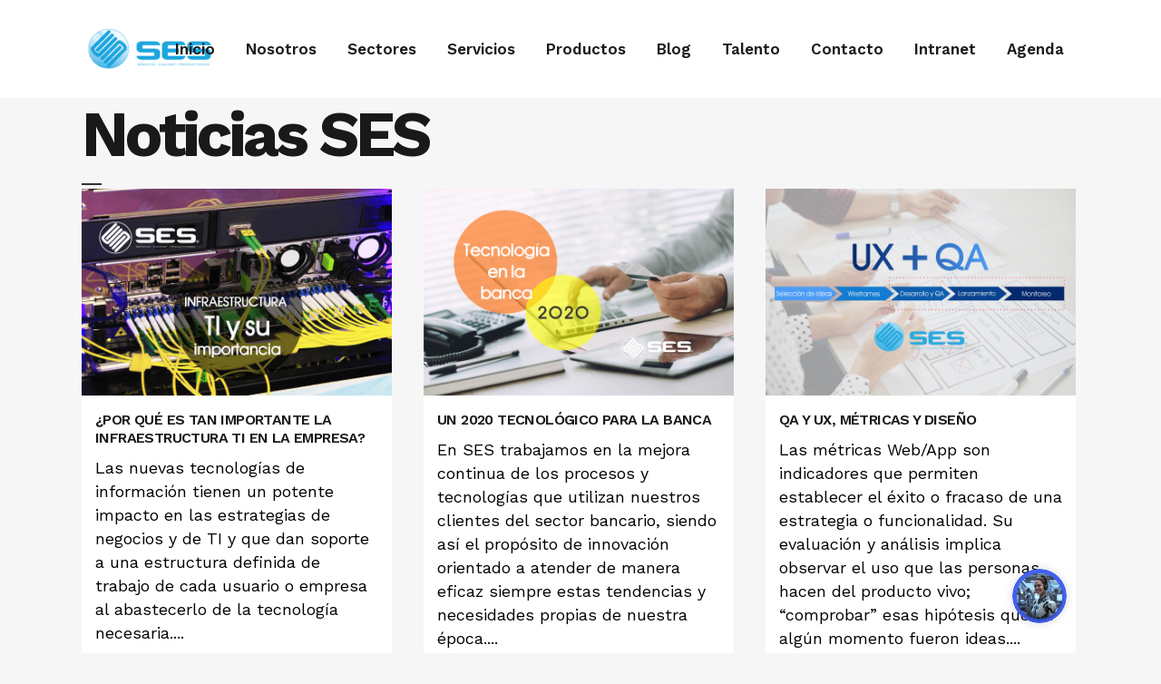

--- FILE ---
content_type: text/html; charset=UTF-8
request_url: https://sesitdigital.com/category/noticias-ses/page/4/
body_size: 16756
content:
<!DOCTYPE html><html lang="es"><head>  <script async src="https://www.googletagmanager.com/gtag/js?id=G-R5FWS26TH7"></script> <script>window.dataLayer = window.dataLayer || [];
  function gtag(){dataLayer.push(arguments);}
  gtag('js', new Date());

  gtag('config', 'G-R5FWS26TH7');</script> <meta charset="UTF-8" /><meta name="viewport" content="width=device-width,initial-scale=1,user-scalable=no"><link rel="shortcut icon" type="image/x-icon" href="https://sesitdigital.com/wp-content/uploads/2019/04/favicon-Web.png"><link rel="apple-touch-icon" href="https://sesitdigital.com/wp-content/uploads/2019/04/favicon-Web.png"/><link rel="profile" href="http://gmpg.org/xfn/11" /><link rel="pingback" href="https://sesitdigital.com/xmlrpc.php" /><meta name='robots' content='index, follow, max-image-preview:large, max-snippet:-1, max-video-preview:-1' /><link media="all" href="https://sesitdigital.com/wp-content/cache/autoptimize/css/autoptimize_77bf024aaf185a84fb662672b0b6aa8a.css" rel="stylesheet"><title>Noticias SES Archives - Página 4 de 6 - SES Digital</title><link rel="canonical" href="https://sesitdigital.com/category/noticias-ses/page/4/" /><link rel="prev" href="https://sesitdigital.com/category/noticias-ses/page/3/" /><link rel="next" href="https://sesitdigital.com/category/noticias-ses/page/5/" /><meta property="og:locale" content="es_ES" /><meta property="og:type" content="article" /><meta property="og:title" content="Noticias SES Archives - Página 4 de 6 - SES Digital" /><meta property="og:url" content="https://sesitdigital.com/category/noticias-ses/" /><meta property="og:site_name" content="SES Digital" /><meta name="twitter:card" content="summary_large_image" /> <script type="application/ld+json" class="yoast-schema-graph">{"@context":"https://schema.org","@graph":[{"@type":"CollectionPage","@id":"https://sesitdigital.com/category/noticias-ses/","url":"https://sesitdigital.com/category/noticias-ses/page/4/","name":"Noticias SES Archives - Página 4 de 6 - SES Digital","isPartOf":{"@id":"https://sesitdigital.com/#website"},"primaryImageOfPage":{"@id":"https://sesitdigital.com/category/noticias-ses/page/4/#primaryimage"},"image":{"@id":"https://sesitdigital.com/category/noticias-ses/page/4/#primaryimage"},"thumbnailUrl":"https://sesitdigital.com/wp-content/uploads/2020/01/Imagen-destacada-SES-46.png","breadcrumb":{"@id":"https://sesitdigital.com/category/noticias-ses/page/4/#breadcrumb"},"inLanguage":"es"},{"@type":"ImageObject","inLanguage":"es","@id":"https://sesitdigital.com/category/noticias-ses/page/4/#primaryimage","url":"https://sesitdigital.com/wp-content/uploads/2020/01/Imagen-destacada-SES-46.png","contentUrl":"https://sesitdigital.com/wp-content/uploads/2020/01/Imagen-destacada-SES-46.png","width":1500,"height":1000},{"@type":"BreadcrumbList","@id":"https://sesitdigital.com/category/noticias-ses/page/4/#breadcrumb","itemListElement":[{"@type":"ListItem","position":1,"name":"Home","item":"https://sesitdigital.com/"},{"@type":"ListItem","position":2,"name":"Noticias SES"}]},{"@type":"WebSite","@id":"https://sesitdigital.com/#website","url":"https://sesitdigital.com/","name":"SES Perú","description":"Software Enterprise Services","publisher":{"@id":"https://sesitdigital.com/#organization"},"potentialAction":[{"@type":"SearchAction","target":{"@type":"EntryPoint","urlTemplate":"https://sesitdigital.com/?s={search_term_string}"},"query-input":"required name=search_term_string"}],"inLanguage":"es"},{"@type":"Organization","@id":"https://sesitdigital.com/#organization","name":"Software Enterprise Services","url":"https://sesitdigital.com/","sameAs":["https://www.linkedin.com/company/software-enterprise-services/","https://www.youtube.com/user/SESTV1","https://www.facebook.com/softwareEnterpriseServices/"],"logo":{"@type":"ImageObject","inLanguage":"es","@id":"https://sesitdigital.com/#/schema/logo/image/","url":"https://sesitdigital.com/wp-content/uploads/2019/04/logo-ses-1.png","contentUrl":"https://sesitdigital.com/wp-content/uploads/2019/04/logo-ses-1.png","width":224,"height":70,"caption":"Software Enterprise Services"},"image":{"@id":"https://sesitdigital.com/#/schema/logo/image/"}}]}</script> <link rel='dns-prefetch' href='//static.addtoany.com' /><link rel='dns-prefetch' href='//js.hs-scripts.com' /><link rel='dns-prefetch' href='//maps.googleapis.com' /><link rel='dns-prefetch' href='//cdn.jsdelivr.net' /><link rel='dns-prefetch' href='//fonts.googleapis.com' /><link rel="alternate" type="application/rss+xml" title="SES Digital &raquo; Feed" href="https://sesitdigital.com/feed/" /><link rel="alternate" type="application/rss+xml" title="SES Digital &raquo; Feed de los comentarios" href="https://sesitdigital.com/comments/feed/" /><link rel="alternate" type="application/rss+xml" title="SES Digital &raquo; Categoría Noticias SES del feed" href="https://sesitdigital.com/category/noticias-ses/feed/" /> <script type="text/javascript">window._wpemojiSettings = {"baseUrl":"https:\/\/s.w.org\/images\/core\/emoji\/15.0.3\/72x72\/","ext":".png","svgUrl":"https:\/\/s.w.org\/images\/core\/emoji\/15.0.3\/svg\/","svgExt":".svg","source":{"concatemoji":"https:\/\/sesitdigital.com\/wp-includes\/js\/wp-emoji-release.min.js?ver=6.7.2"}};
/*! This file is auto-generated */
!function(i,n){var o,s,e;function c(e){try{var t={supportTests:e,timestamp:(new Date).valueOf()};sessionStorage.setItem(o,JSON.stringify(t))}catch(e){}}function p(e,t,n){e.clearRect(0,0,e.canvas.width,e.canvas.height),e.fillText(t,0,0);var t=new Uint32Array(e.getImageData(0,0,e.canvas.width,e.canvas.height).data),r=(e.clearRect(0,0,e.canvas.width,e.canvas.height),e.fillText(n,0,0),new Uint32Array(e.getImageData(0,0,e.canvas.width,e.canvas.height).data));return t.every(function(e,t){return e===r[t]})}function u(e,t,n){switch(t){case"flag":return n(e,"\ud83c\udff3\ufe0f\u200d\u26a7\ufe0f","\ud83c\udff3\ufe0f\u200b\u26a7\ufe0f")?!1:!n(e,"\ud83c\uddfa\ud83c\uddf3","\ud83c\uddfa\u200b\ud83c\uddf3")&&!n(e,"\ud83c\udff4\udb40\udc67\udb40\udc62\udb40\udc65\udb40\udc6e\udb40\udc67\udb40\udc7f","\ud83c\udff4\u200b\udb40\udc67\u200b\udb40\udc62\u200b\udb40\udc65\u200b\udb40\udc6e\u200b\udb40\udc67\u200b\udb40\udc7f");case"emoji":return!n(e,"\ud83d\udc26\u200d\u2b1b","\ud83d\udc26\u200b\u2b1b")}return!1}function f(e,t,n){var r="undefined"!=typeof WorkerGlobalScope&&self instanceof WorkerGlobalScope?new OffscreenCanvas(300,150):i.createElement("canvas"),a=r.getContext("2d",{willReadFrequently:!0}),o=(a.textBaseline="top",a.font="600 32px Arial",{});return e.forEach(function(e){o[e]=t(a,e,n)}),o}function t(e){var t=i.createElement("script");t.src=e,t.defer=!0,i.head.appendChild(t)}"undefined"!=typeof Promise&&(o="wpEmojiSettingsSupports",s=["flag","emoji"],n.supports={everything:!0,everythingExceptFlag:!0},e=new Promise(function(e){i.addEventListener("DOMContentLoaded",e,{once:!0})}),new Promise(function(t){var n=function(){try{var e=JSON.parse(sessionStorage.getItem(o));if("object"==typeof e&&"number"==typeof e.timestamp&&(new Date).valueOf()<e.timestamp+604800&&"object"==typeof e.supportTests)return e.supportTests}catch(e){}return null}();if(!n){if("undefined"!=typeof Worker&&"undefined"!=typeof OffscreenCanvas&&"undefined"!=typeof URL&&URL.createObjectURL&&"undefined"!=typeof Blob)try{var e="postMessage("+f.toString()+"("+[JSON.stringify(s),u.toString(),p.toString()].join(",")+"));",r=new Blob([e],{type:"text/javascript"}),a=new Worker(URL.createObjectURL(r),{name:"wpTestEmojiSupports"});return void(a.onmessage=function(e){c(n=e.data),a.terminate(),t(n)})}catch(e){}c(n=f(s,u,p))}t(n)}).then(function(e){for(var t in e)n.supports[t]=e[t],n.supports.everything=n.supports.everything&&n.supports[t],"flag"!==t&&(n.supports.everythingExceptFlag=n.supports.everythingExceptFlag&&n.supports[t]);n.supports.everythingExceptFlag=n.supports.everythingExceptFlag&&!n.supports.flag,n.DOMReady=!1,n.readyCallback=function(){n.DOMReady=!0}}).then(function(){return e}).then(function(){var e;n.supports.everything||(n.readyCallback(),(e=n.source||{}).concatemoji?t(e.concatemoji):e.wpemoji&&e.twemoji&&(t(e.twemoji),t(e.wpemoji)))}))}((window,document),window._wpemojiSettings);</script> <link rel='stylesheet' id='bridge-style-handle-google-fonts-css' href='https://fonts.googleapis.com/css?family=Raleway%3A100%2C200%2C300%2C400%2C500%2C600%2C700%2C800%2C900%2C100italic%2C300italic%2C400italic%2C700italic%7CWork+Sans%3A100%2C200%2C300%2C400%2C500%2C600%2C700%2C800%2C900%2C100italic%2C300italic%2C400italic%2C700italic&#038;subset=latin%2Clatin-ext&#038;ver=1.0.0' type='text/css' media='all' /><link rel='stylesheet' id='slick-style-css' href='https://cdn.jsdelivr.net/npm/slick-carousel@1.8.1/slick/slick.css?ver=1.8.1' type='text/css' media='all' /> <script type="text/javascript" src="https://sesitdigital.com/wp-includes/js/jquery/jquery.min.js?ver=3.7.1" id="jquery-core-js"></script> <script type="text/javascript" id="layerslider-utils-js-extra">var LS_Meta = {"v":"6.11.2","fixGSAP":"1"};</script> <script type="text/javascript" id="addtoany-core-js-before">window.a2a_config=window.a2a_config||{};a2a_config.callbacks=[];a2a_config.overlays=[];a2a_config.templates={};a2a_localize = {
	Share: "Compartir",
	Save: "Guardar",
	Subscribe: "Suscribir",
	Email: "Correo electrónico",
	Bookmark: "Marcador",
	ShowAll: "Mostrar todo",
	ShowLess: "Mostrar menos",
	FindServices: "Encontrar servicio(s)",
	FindAnyServiceToAddTo: "Encuentra al instante cualquier servicio para añadir a",
	PoweredBy: "Funciona con",
	ShareViaEmail: "Compartir por correo electrónico",
	SubscribeViaEmail: "Suscribirse a través de correo electrónico",
	BookmarkInYourBrowser: "Añadir a marcadores de tu navegador",
	BookmarkInstructions: "Presiona «Ctrl+D» o «\u2318+D» para añadir esta página a marcadores",
	AddToYourFavorites: "Añadir a tus favoritos",
	SendFromWebOrProgram: "Enviar desde cualquier dirección o programa de correo electrónico ",
	EmailProgram: "Programa de correo electrónico",
	More: "Más&#8230;",
	ThanksForSharing: "¡Gracias por compartir!",
	ThanksForFollowing: "¡Gracias por seguirnos!"
};</script> <script type="text/javascript" async src="https://static.addtoany.com/menu/page.js" id="addtoany-core-js"></script> <meta name="generator" content="Powered by LayerSlider 6.11.2 - Multi-Purpose, Responsive, Parallax, Mobile-Friendly Slider Plugin for WordPress." /><link rel="EditURI" type="application/rsd+xml" title="RSD" href="https://sesitdigital.com/xmlrpc.php?rsd" /><meta name="generator" content="Site Kit by Google 1.81.0" />  <script>!function(f,b,e,v,n,t,s)
{if(f.fbq)return;n=f.fbq=function(){n.callMethod?
n.callMethod.apply(n,arguments):n.queue.push(arguments)};
if(!f._fbq)f._fbq=n;n.push=n;n.loaded=!0;n.version='2.0';
n.queue=[];t=b.createElement(e);t.async=!0;
t.src=v;s=b.getElementsByTagName(e)[0];
s.parentNode.insertBefore(t,s)}(window, document,'script',
'https://connect.facebook.net/en_US/fbevents.js');
fbq('init', '751017935549032');
fbq('track', 'PageView');</script> <noscript><img height="1" width="1" style="display:none"
src="https://www.facebook.com/tr?id=751017935549032&ev=PageView&noscript=1"
/></noscript>  <script type="text/javascript" class="hsq-set-content-id" data-content-id="listing-page">var _hsq = _hsq || [];
				_hsq.push(["setContentType", "listing-page"]);</script> <meta name="generator" content="Elementor 3.30.3; features: e_font_icon_svg, additional_custom_breakpoints; settings: css_print_method-external, google_font-enabled, font_display-auto">  <script type='text/javascript'>!function(f,b,e,v,n,t,s){if(f.fbq)return;n=f.fbq=function(){n.callMethod?
n.callMethod.apply(n,arguments):n.queue.push(arguments)};if(!f._fbq)f._fbq=n;
n.push=n;n.loaded=!0;n.version='2.0';n.queue=[];t=b.createElement(e);t.async=!0;
t.src=v;s=b.getElementsByTagName(e)[0];s.parentNode.insertBefore(t,s)}(window,
document,'script','https://connect.facebook.net/en_US/fbevents.js');</script>  <script type='text/javascript'>fbq('init', '1184716228564070', {}, {
    "agent": "wordpress-6.7.2-3.0.7"
});</script><script type='text/javascript'>fbq('track', 'PageView', []);</script>  <noscript> <img height="1" width="1" style="display:none" alt="fbpx"
src="https://www.facebook.com/tr?id=1184716228564070&ev=PageView&noscript=1" /> </noscript><meta name="generator" content="Powered by WPBakery Page Builder - drag and drop page builder for WordPress."/><meta name="generator" content="Powered by Slider Revolution 6.2.23 - responsive, Mobile-Friendly Slider Plugin for WordPress with comfortable drag and drop interface." /> <script type="text/javascript">function setREVStartSize(e){
			//window.requestAnimationFrame(function() {				 
				window.RSIW = window.RSIW===undefined ? window.innerWidth : window.RSIW;	
				window.RSIH = window.RSIH===undefined ? window.innerHeight : window.RSIH;	
				try {								
					var pw = document.getElementById(e.c).parentNode.offsetWidth,
						newh;
					pw = pw===0 || isNaN(pw) ? window.RSIW : pw;
					e.tabw = e.tabw===undefined ? 0 : parseInt(e.tabw);
					e.thumbw = e.thumbw===undefined ? 0 : parseInt(e.thumbw);
					e.tabh = e.tabh===undefined ? 0 : parseInt(e.tabh);
					e.thumbh = e.thumbh===undefined ? 0 : parseInt(e.thumbh);
					e.tabhide = e.tabhide===undefined ? 0 : parseInt(e.tabhide);
					e.thumbhide = e.thumbhide===undefined ? 0 : parseInt(e.thumbhide);
					e.mh = e.mh===undefined || e.mh=="" || e.mh==="auto" ? 0 : parseInt(e.mh,0);		
					if(e.layout==="fullscreen" || e.l==="fullscreen") 						
						newh = Math.max(e.mh,window.RSIH);					
					else{					
						e.gw = Array.isArray(e.gw) ? e.gw : [e.gw];
						for (var i in e.rl) if (e.gw[i]===undefined || e.gw[i]===0) e.gw[i] = e.gw[i-1];					
						e.gh = e.el===undefined || e.el==="" || (Array.isArray(e.el) && e.el.length==0)? e.gh : e.el;
						e.gh = Array.isArray(e.gh) ? e.gh : [e.gh];
						for (var i in e.rl) if (e.gh[i]===undefined || e.gh[i]===0) e.gh[i] = e.gh[i-1];
											
						var nl = new Array(e.rl.length),
							ix = 0,						
							sl;					
						e.tabw = e.tabhide>=pw ? 0 : e.tabw;
						e.thumbw = e.thumbhide>=pw ? 0 : e.thumbw;
						e.tabh = e.tabhide>=pw ? 0 : e.tabh;
						e.thumbh = e.thumbhide>=pw ? 0 : e.thumbh;					
						for (var i in e.rl) nl[i] = e.rl[i]<window.RSIW ? 0 : e.rl[i];
						sl = nl[0];									
						for (var i in nl) if (sl>nl[i] && nl[i]>0) { sl = nl[i]; ix=i;}															
						var m = pw>(e.gw[ix]+e.tabw+e.thumbw) ? 1 : (pw-(e.tabw+e.thumbw)) / (e.gw[ix]);					
						newh =  (e.gh[ix] * m) + (e.tabh + e.thumbh);
					}				
					if(window.rs_init_css===undefined) window.rs_init_css = document.head.appendChild(document.createElement("style"));					
					document.getElementById(e.c).height = newh+"px";
					window.rs_init_css.innerHTML += "#"+e.c+"_wrapper { height: "+newh+"px }";				
				} catch(e){
					console.log("Failure at Presize of Slider:" + e)
				}					   
			//});
		  };</script> <noscript><style>.wpb_animate_when_almost_visible { opacity: 1; }</style></noscript></head><body class="archive paged category category-noticias-ses category-6 paged-4 category-paged-4 bridge-core-2.5.4  qode-page-loading-effect-enabled qode_grid_1200 qode-content-sidebar-responsive qode-theme-ver-23.9 qode-theme-bridge qode_header_in_grid wpb-js-composer js-comp-ver-6.4.1 vc_responsive elementor-default elementor-kit-1705" itemscope itemtype="http://schema.org/WebPage"> <script type='text/javascript'>function updateConfig() {
        var eventsFilter = "Microdata,SubscribedButtonClick";
        var eventsFilterList = eventsFilter.split(',');
        fbq.instance.pluginConfig.set("1184716228564070", 'openbridge',
          {'endpoints':
            [{
              'targetDomain': window.location.href,
              'endpoint': window.location.href + '.open-bridge'
            }],
            'eventsFilter': {
              'eventNames':eventsFilterList,
              'filteringMode':'blocklist'
            }
          }
        );
        fbq.instance.configLoaded("1184716228564070");
      }

      window.onload = function() {
        var s = document.createElement('script');
        s.setAttribute('src', "https://sesitdigital.com/wp-content/plugins/official-facebook-pixel/core/../js/openbridge_plugin.js");
        s.setAttribute('onload', 'updateConfig()');
        document.body.appendChild( s );
      }</script> <div class="wrapper"><div class="wrapper_inner">  <script>var _gaq = _gaq || [];
				_gaq.push(['_setAccount', 'UA-150237742-1']);
				_gaq.push(['_trackPageview']);

				(function() {
					var ga = document.createElement('script'); ga.type = 'text/javascript'; ga.async = true;
					ga.src = ('https:' == document.location.protocol ? 'https://ssl' : 'http://www') + '.google-analytics.com/ga.js';
					var s = document.getElementsByTagName('script')[0]; s.parentNode.insertBefore(ga, s);
				})();</script> <header class=" scroll_header_top_area  stick scrolled_not_transparent page_header"><div class="header_inner clearfix"><div class="header_top_bottom_holder"><div class="header_bottom clearfix" style='' ><div class="container"><div class="container_inner clearfix"><div class="header_inner_left"><div class="mobile_menu_button"> <span> <span aria-hidden="true" class="qode_icon_font_elegant icon_menu " ></span> </span></div><div class="logo_wrapper" ><div class="q_logo"> <a itemprop="url" href="https://sesitdigital.com/" > <img itemprop="image" class="normal" src="https://sesitdigital.com/wp-content/uploads/2024/06/Diseno-sin-titulo-5.png" alt="Logo"> <img itemprop="image" class="light" src="https://sesitdigital.com/wp-content/uploads/2019/04/logo-ses-2.png" alt="Logo"/> <img itemprop="image" class="dark" src="https://sesitdigital.com/wp-content/uploads/2024/06/Diseno-sin-titulo-5.png" alt="Logo"/> <img itemprop="image" class="sticky" src="https://sesitdigital.com/wp-content/uploads/2024/06/Diseno-sin-titulo-5.png" alt="Logo"/> <img itemprop="image" class="mobile" src="https://sesitdigital.com/wp-content/uploads/2024/06/Diseno-sin-titulo-5.png" alt="Logo"/> </a></div></div></div><div class="header_inner_right"><div class="side_menu_button_wrapper right"><div class="side_menu_button"></div></div></div><nav class="main_menu drop_down right"><ul id="menu-main-menu" class=""><li id="nav-menu-item-452" class="menu-item menu-item-type-post_type menu-item-object-page menu-item-home  narrow"><a href="https://sesitdigital.com/" class=""><i class="menu_icon blank fa"></i><span>Inicio</span><span class="plus"></span></a></li><li id="nav-menu-item-451" class="menu-item menu-item-type-post_type menu-item-object-page  narrow"><a href="https://sesitdigital.com/nosotros/" class=""><i class="menu_icon blank fa"></i><span>Nosotros</span><span class="plus"></span></a></li><li id="nav-menu-item-453" class="menu-item menu-item-type-post_type menu-item-object-page  narrow"><a href="https://sesitdigital.com/sectores/" class=""><i class="menu_icon blank fa"></i><span>Sectores</span><span class="plus"></span></a></li><li id="nav-menu-item-3294" class="menu-item menu-item-type-post_type menu-item-object-page  narrow"><a href="https://sesitdigital.com/servicios/" class=""><i class="menu_icon blank fa"></i><span>Servicios</span><span class="plus"></span></a></li><li id="nav-menu-item-866" class="menu-item menu-item-type-post_type menu-item-object-page  narrow"><a href="https://sesitdigital.com/productos/" class=""><i class="menu_icon blank fa"></i><span>Productos</span><span class="plus"></span></a></li><li id="nav-menu-item-457" class="menu-item menu-item-type-post_type menu-item-object-page  narrow"><a href="https://sesitdigital.com/blog/" class=""><i class="menu_icon blank fa"></i><span>Blog</span><span class="plus"></span></a></li><li id="nav-menu-item-454" class="menu-item menu-item-type-post_type menu-item-object-page  narrow"><a href="https://sesitdigital.com/talento/" class=""><i class="menu_icon blank fa"></i><span>Talento</span><span class="plus"></span></a></li><li id="nav-menu-item-456" class="menu-item menu-item-type-post_type menu-item-object-page  narrow"><a href="https://sesitdigital.com/contacto/" class=""><i class="menu_icon blank fa"></i><span>Contacto</span><span class="plus"></span></a></li><li id="nav-menu-item-995" class="menu-item menu-item-type-custom menu-item-object-custom  narrow"><a href="https://intranet.sesitdigital.com/index.php/component/users/" class=""><i class="menu_icon blank fa"></i><span>Intranet</span><span class="plus"></span></a></li><li id="nav-menu-item-3001" class="menu-item menu-item-type-post_type menu-item-object-page  narrow"><a href="https://sesitdigital.com/agenda-ses/" class=""><i class="menu_icon blank fa"></i><span>Agenda</span><span class="plus"></span></a></li></ul></nav><nav class="mobile_menu"><ul id="menu-main-menu-1" class=""><li id="mobile-menu-item-452" class="menu-item menu-item-type-post_type menu-item-object-page menu-item-home "><a href="https://sesitdigital.com/" class=""><span>Inicio</span></a><span class="mobile_arrow"><i class="fa fa-angle-right"></i><i class="fa fa-angle-down"></i></span></li><li id="mobile-menu-item-451" class="menu-item menu-item-type-post_type menu-item-object-page "><a href="https://sesitdigital.com/nosotros/" class=""><span>Nosotros</span></a><span class="mobile_arrow"><i class="fa fa-angle-right"></i><i class="fa fa-angle-down"></i></span></li><li id="mobile-menu-item-453" class="menu-item menu-item-type-post_type menu-item-object-page "><a href="https://sesitdigital.com/sectores/" class=""><span>Sectores</span></a><span class="mobile_arrow"><i class="fa fa-angle-right"></i><i class="fa fa-angle-down"></i></span></li><li id="mobile-menu-item-3294" class="menu-item menu-item-type-post_type menu-item-object-page "><a href="https://sesitdigital.com/servicios/" class=""><span>Servicios</span></a><span class="mobile_arrow"><i class="fa fa-angle-right"></i><i class="fa fa-angle-down"></i></span></li><li id="mobile-menu-item-866" class="menu-item menu-item-type-post_type menu-item-object-page "><a href="https://sesitdigital.com/productos/" class=""><span>Productos</span></a><span class="mobile_arrow"><i class="fa fa-angle-right"></i><i class="fa fa-angle-down"></i></span></li><li id="mobile-menu-item-457" class="menu-item menu-item-type-post_type menu-item-object-page "><a href="https://sesitdigital.com/blog/" class=""><span>Blog</span></a><span class="mobile_arrow"><i class="fa fa-angle-right"></i><i class="fa fa-angle-down"></i></span></li><li id="mobile-menu-item-454" class="menu-item menu-item-type-post_type menu-item-object-page "><a href="https://sesitdigital.com/talento/" class=""><span>Talento</span></a><span class="mobile_arrow"><i class="fa fa-angle-right"></i><i class="fa fa-angle-down"></i></span></li><li id="mobile-menu-item-456" class="menu-item menu-item-type-post_type menu-item-object-page "><a href="https://sesitdigital.com/contacto/" class=""><span>Contacto</span></a><span class="mobile_arrow"><i class="fa fa-angle-right"></i><i class="fa fa-angle-down"></i></span></li><li id="mobile-menu-item-995" class="menu-item menu-item-type-custom menu-item-object-custom "><a href="https://intranet.sesitdigital.com/index.php/component/users/" class=""><span>Intranet</span></a><span class="mobile_arrow"><i class="fa fa-angle-right"></i><i class="fa fa-angle-down"></i></span></li><li id="mobile-menu-item-3001" class="menu-item menu-item-type-post_type menu-item-object-page "><a href="https://sesitdigital.com/agenda-ses/" class=""><span>Agenda</span></a><span class="mobile_arrow"><i class="fa fa-angle-right"></i><i class="fa fa-angle-down"></i></span></li></ul></nav></div></div></div></div></div></header><div class="content "><div class="content_inner  "><div class="title_outer title_without_animation"    data-height="208"><div class="title title_size_large  position_left " style="height:208px;"><div class="image not_responsive"></div><div class="title_holder"  style="padding-top:108px;height:100px;"><div class="container"><div class="container_inner clearfix"><div class="title_subtitle_holder" ><h1 ><span>Noticias SES</span></h1> <span class="separator small left"  ></span></div></div></div></div></div></div><div class="container"><div class="container_inner default_template_holder clearfix"><div class="blog_holder masonry masonry_pagination"><div class="blog_holder_grid_sizer"></div><div class="blog_holder_grid_gutter"></div><article id="post-1473" class="post-1473 post type-post status-publish format-standard has-post-thumbnail hentry category-infraestructura-ti-en-la-empresa category-noticias-ses tag-blog-ses tag-infraestructura-ti-en-la-empresa"><div class="post_image"> <a itemprop="url" href="https://sesitdigital.com/por-que-es-tan-importante-la-infraestructura-ti-en-la-empresa/" target="_self" title="¿POR QUÉ ES TAN IMPORTANTE LA INFRAESTRUCTURA TI EN LA EMPRESA?"> <img fetchpriority="high" width="1500" height="1000" src="https://sesitdigital.com/wp-content/uploads/2020/01/Imagen-destacada-SES-46.png" class="attachment-full size-full wp-post-image" alt="" decoding="async" srcset="https://sesitdigital.com/wp-content/uploads/2020/01/Imagen-destacada-SES-46.png 300w, https://sesitdigital.com/wp-content/uploads/2020/01/Imagen-destacada-SES-46.png 1024w, https://sesitdigital.com/wp-content/uploads/2020/01/Imagen-destacada-SES-46.png 768w, https://sesitdigital.com/wp-content/uploads/2020/01/Imagen-destacada-SES-46.png 700w, https://sesitdigital.com/wp-content/uploads/2020/01/Imagen-destacada-SES-46.png 1500w" sizes="(max-width: 1500px) 100vw, 1500px" /> </a></div><div class="post_text"><div class="post_text_inner"><h5 itemprop="name" class="entry_title"><a itemprop="url" href="https://sesitdigital.com/por-que-es-tan-importante-la-infraestructura-ti-en-la-empresa/" target="_self" title="¿POR QUÉ ES TAN IMPORTANTE LA INFRAESTRUCTURA TI EN LA EMPRESA?">¿POR QUÉ ES TAN IMPORTANTE LA INFRAESTRUCTURA TI EN LA EMPRESA?</a></h5><p itemprop="description" class="post_excerpt">Las nuevas tecnologías de información tienen un potente impacto en las estrategias de negocios y de TI y que dan soporte a una estructura definida de trabajo de cada usuario o empresa al abastecerlo de la tecnología necesaria....</p><div class="post_info"> <span itemprop="dateCreated" class="time entry_date updated">23 enero, 2020<meta itemprop="interactionCount" content="UserComments: 0"/></span></div></div></div></article><article id="post-1462" class="post-1462 post type-post status-publish format-standard has-post-thumbnail hentry category-noticias-ses category-transformacion-digital tag-blog-ses tag-transformacion-digital"><div class="post_image"> <a itemprop="url" href="https://sesitdigital.com/un-2020-tecnologico-para-la-banca/" target="_self" title="UN 2020 TECNOLÓGICO PARA LA BANCA"> <img loading="lazy" width="1500" height="1001" src="https://sesitdigital.com/wp-content/uploads/2020/01/imagen-destacada-ses-45.png" class="attachment-full size-full wp-post-image" alt="" decoding="async" srcset="https://sesitdigital.com/wp-content/uploads/2020/01/imagen-destacada-ses-45.png 1500w, https://sesitdigital.com/wp-content/uploads/2020/01/imagen-destacada-ses-45-300x200.png 300w, https://sesitdigital.com/wp-content/uploads/2020/01/imagen-destacada-ses-45-768x513.png 768w, https://sesitdigital.com/wp-content/uploads/2020/01/imagen-destacada-ses-45-1024x683.png 1024w, https://sesitdigital.com/wp-content/uploads/2020/01/imagen-destacada-ses-45-700x467.png 700w" sizes="(max-width: 1500px) 100vw, 1500px" /> </a></div><div class="post_text"><div class="post_text_inner"><h5 itemprop="name" class="entry_title"><a itemprop="url" href="https://sesitdigital.com/un-2020-tecnologico-para-la-banca/" target="_self" title="UN 2020 TECNOLÓGICO PARA LA BANCA">UN 2020 TECNOLÓGICO PARA LA BANCA</a></h5><p itemprop="description" class="post_excerpt">En SES trabajamos en la mejora continua de los procesos y tecnologías que utilizan nuestros clientes del sector bancario, siendo así el propósito de innovación orientado a atender de manera eficaz siempre estas tendencias y necesidades propias de nuestra época....</p><div class="post_info"> <span itemprop="dateCreated" class="time entry_date updated">09 enero, 2020<meta itemprop="interactionCount" content="UserComments: 0"/></span></div></div></div></article><article id="post-1453" class="post-1453 post type-post status-publish format-standard has-post-thumbnail hentry category-noticias-ses category-qa category-ux-ui tag-blog-ses tag-qa tag-ux"><div class="post_image"> <a itemprop="url" href="https://sesitdigital.com/qa-y-ux-metricas-y-diseno/" target="_self" title="QA Y UX, MÉTRICAS Y DISEÑO"> <img loading="lazy" width="1500" height="1000" src="https://sesitdigital.com/wp-content/uploads/2019/12/Imagen-destacada-SES-44.png" class="attachment-full size-full wp-post-image" alt="" decoding="async" srcset="https://sesitdigital.com/wp-content/uploads/2019/12/Imagen-destacada-SES-44.png 1500w, https://sesitdigital.com/wp-content/uploads/2019/12/Imagen-destacada-SES-44-300x200.png 300w, https://sesitdigital.com/wp-content/uploads/2019/12/Imagen-destacada-SES-44-768x512.png 768w, https://sesitdigital.com/wp-content/uploads/2019/12/Imagen-destacada-SES-44-1024x683.png 1024w, https://sesitdigital.com/wp-content/uploads/2019/12/Imagen-destacada-SES-44-700x467.png 700w" sizes="(max-width: 1500px) 100vw, 1500px" /> </a></div><div class="post_text"><div class="post_text_inner"><h5 itemprop="name" class="entry_title"><a itemprop="url" href="https://sesitdigital.com/qa-y-ux-metricas-y-diseno/" target="_self" title="QA Y UX, MÉTRICAS Y DISEÑO">QA Y UX, MÉTRICAS Y DISEÑO</a></h5><p itemprop="description" class="post_excerpt">Las métricas Web/App son indicadores que permiten establecer el éxito o fracaso de una estrategia o funcionalidad. Su evaluación y análisis implica observar el uso que las personas hacen del producto vivo; “comprobar” esas hipótesis que en algún momento fueron ideas....</p><div class="post_info"> <span itemprop="dateCreated" class="time entry_date updated">27 diciembre, 2019<meta itemprop="interactionCount" content="UserComments: 0"/></span></div></div></div></article><article id="post-1447" class="post-1447 post type-post status-publish format-standard has-post-thumbnail hentry category-devops category-noticias-ses category-seguridad-informatica category-transformacion-digital tag-blog-ses tag-seguridad-informatica tag-transformacion-digital"><div class="post_image"> <a itemprop="url" href="https://sesitdigital.com/pruebas-de-seguridad-a-desarrollo-de-software/" target="_self" title="PRUEBAS DE SEGURIDAD A DESARROLLO DE SOFTWARE"> <img loading="lazy" width="1500" height="1125" src="https://sesitdigital.com/wp-content/uploads/2019/12/Imagen-destacada-SES-43.png" class="attachment-full size-full wp-post-image" alt="" decoding="async" srcset="https://sesitdigital.com/wp-content/uploads/2019/12/Imagen-destacada-SES-43.png 1500w, https://sesitdigital.com/wp-content/uploads/2019/12/Imagen-destacada-SES-43-300x225.png 300w, https://sesitdigital.com/wp-content/uploads/2019/12/Imagen-destacada-SES-43-768x576.png 768w, https://sesitdigital.com/wp-content/uploads/2019/12/Imagen-destacada-SES-43-1024x768.png 1024w, https://sesitdigital.com/wp-content/uploads/2019/12/Imagen-destacada-SES-43-800x600.png 800w, https://sesitdigital.com/wp-content/uploads/2019/12/Imagen-destacada-SES-43-700x525.png 700w" sizes="(max-width: 1500px) 100vw, 1500px" /> </a></div><div class="post_text"><div class="post_text_inner"><h5 itemprop="name" class="entry_title"><a itemprop="url" href="https://sesitdigital.com/pruebas-de-seguridad-a-desarrollo-de-software/" target="_self" title="PRUEBAS DE SEGURIDAD A DESARROLLO DE SOFTWARE">PRUEBAS DE SEGURIDAD A DESARROLLO DE SOFTWARE</a></h5><p itemprop="description" class="post_excerpt">Ahora que ya tenemos una buena imagen de los tipos de pruebas software que podemos incorporar para asegurar la Calidad y la Seguridad del Software, es más fácil que entendamos que se trata de una actividad que requiere una elevada capacidad de adaptación de las...</p><div class="post_info"> <span itemprop="dateCreated" class="time entry_date updated">20 diciembre, 2019<meta itemprop="interactionCount" content="UserComments: 0"/></span></div></div></div></article><article id="post-1440" class="post-1440 post type-post status-publish format-standard has-post-thumbnail hentry category-noticias-ses category-transformacion-digital tag-blog-ses tag-logistica tag-transformacion-digital"><div class="post_image"> <a itemprop="url" href="https://sesitdigital.com/el-sector-fintech-en-latinomerica/" target="_self" title="EL SECTOR FINTECH EN LATINOMÉRICA"> <img loading="lazy" width="1499" height="887" src="https://sesitdigital.com/wp-content/uploads/2019/12/Imagen-destacada-SES-42.png" class="attachment-full size-full wp-post-image" alt="" decoding="async" srcset="https://sesitdigital.com/wp-content/uploads/2019/12/Imagen-destacada-SES-42.png 1499w, https://sesitdigital.com/wp-content/uploads/2019/12/Imagen-destacada-SES-42-300x178.png 300w, https://sesitdigital.com/wp-content/uploads/2019/12/Imagen-destacada-SES-42-768x454.png 768w, https://sesitdigital.com/wp-content/uploads/2019/12/Imagen-destacada-SES-42-1024x606.png 1024w, https://sesitdigital.com/wp-content/uploads/2019/12/Imagen-destacada-SES-42-700x414.png 700w" sizes="(max-width: 1499px) 100vw, 1499px" /> </a></div><div class="post_text"><div class="post_text_inner"><h5 itemprop="name" class="entry_title"><a itemprop="url" href="https://sesitdigital.com/el-sector-fintech-en-latinomerica/" target="_self" title="EL SECTOR FINTECH EN LATINOMÉRICA">EL SECTOR FINTECH EN LATINOMÉRICA</a></h5><p itemprop="description" class="post_excerpt">La industria del transporte está al comienzo de un período de grandes y rápidos cambios motivados por la introducción de las TIC y sus avances tecnológicos. Conceptos que hace muy pocos años nos parecían futuristas, como los vehículos sin conductor, son ya una realidad....</p><div class="post_info"> <span itemprop="dateCreated" class="time entry_date updated">12 diciembre, 2019<meta itemprop="interactionCount" content="UserComments: 0"/></span></div></div></div></article><article id="post-1432" class="post-1432 post type-post status-publish format-standard has-post-thumbnail hentry category-noticias-ses category-transformacion-digital tag-blog-ses tag-logistica tag-transformacion-digital"><div class="post_image"> <a itemprop="url" href="https://sesitdigital.com/transformacion-digital-en-el-sector-transporte-y-logistica/" target="_self" title="TRANSFORMACIÓN DIGITAL EN EL SECTOR TRANSPORTE Y LOGÍSTICA"> <img loading="lazy" width="1500" height="1100" src="https://sesitdigital.com/wp-content/uploads/2019/12/Imagen-destacada-SES-41.png" class="attachment-full size-full wp-post-image" alt="" decoding="async" srcset="https://sesitdigital.com/wp-content/uploads/2019/12/Imagen-destacada-SES-41.png 1500w, https://sesitdigital.com/wp-content/uploads/2019/12/Imagen-destacada-SES-41-300x220.png 300w, https://sesitdigital.com/wp-content/uploads/2019/12/Imagen-destacada-SES-41-768x563.png 768w, https://sesitdigital.com/wp-content/uploads/2019/12/Imagen-destacada-SES-41-1024x751.png 1024w, https://sesitdigital.com/wp-content/uploads/2019/12/Imagen-destacada-SES-41-700x513.png 700w" sizes="(max-width: 1500px) 100vw, 1500px" /> </a></div><div class="post_text"><div class="post_text_inner"><h5 itemprop="name" class="entry_title"><a itemprop="url" href="https://sesitdigital.com/transformacion-digital-en-el-sector-transporte-y-logistica/" target="_self" title="TRANSFORMACIÓN DIGITAL EN EL SECTOR TRANSPORTE Y LOGÍSTICA">TRANSFORMACIÓN DIGITAL EN EL SECTOR TRANSPORTE Y LOGÍSTICA</a></h5><p itemprop="description" class="post_excerpt">La industria del transporte está al comienzo de un período de grandes y rápidos cambios motivados por la introducción de las TIC y sus avances tecnológicos. Conceptos que hace muy pocos años nos parecían futuristas, como los vehículos sin conductor, son ya una realidad....</p><div class="post_info"> <span itemprop="dateCreated" class="time entry_date updated">05 diciembre, 2019<meta itemprop="interactionCount" content="UserComments: 0"/></span></div></div></div></article><article id="post-1426" class="post-1426 post type-post status-publish format-standard has-post-thumbnail hentry category-noticias-ses category-seguridad-informatica category-transformacion-digital tag-blog-ses tag-seguridad-informatica tag-transformacion-digital"><div class="post_image"> <a itemprop="url" href="https://sesitdigital.com/que-es-la-seguridad-en-la-nube/" target="_self" title="¿QUÉ ES LA SEGURIDAD EN LA NUBE?"> <img loading="lazy" width="1492" height="851" src="https://sesitdigital.com/wp-content/uploads/2019/11/Imagen-destacada-SES-40.png" class="attachment-full size-full wp-post-image" alt="" decoding="async" srcset="https://sesitdigital.com/wp-content/uploads/2019/11/Imagen-destacada-SES-40.png 1492w, https://sesitdigital.com/wp-content/uploads/2019/11/Imagen-destacada-SES-40-300x171.png 300w, https://sesitdigital.com/wp-content/uploads/2019/11/Imagen-destacada-SES-40-768x438.png 768w, https://sesitdigital.com/wp-content/uploads/2019/11/Imagen-destacada-SES-40-1024x584.png 1024w, https://sesitdigital.com/wp-content/uploads/2019/11/Imagen-destacada-SES-40-345x198.png 345w, https://sesitdigital.com/wp-content/uploads/2019/11/Imagen-destacada-SES-40-700x399.png 700w" sizes="(max-width: 1492px) 100vw, 1492px" /> </a></div><div class="post_text"><div class="post_text_inner"><h5 itemprop="name" class="entry_title"><a itemprop="url" href="https://sesitdigital.com/que-es-la-seguridad-en-la-nube/" target="_self" title="¿QUÉ ES LA SEGURIDAD EN LA NUBE?">¿QUÉ ES LA SEGURIDAD EN LA NUBE?</a></h5><p itemprop="description" class="post_excerpt">La seguridad en la informática en la nube es un servicio de rápido crecimiento que ofrece muchas de las funciones que tiene la seguridad de TI tradicional. Esto incluye la protección de información crítica frente al robo, la filtración de datos y la eliminación....</p><div class="post_info"> <span itemprop="dateCreated" class="time entry_date updated">28 noviembre, 2019<meta itemprop="interactionCount" content="UserComments: 0"/></span></div></div></div></article><article id="post-1418" class="post-1418 post type-post status-publish format-standard has-post-thumbnail hentry category-devops category-noticias-ses category-transformacion-digital tag-blog-ses tag-devops tag-transformacion-digital"><div class="post_image"> <a itemprop="url" href="https://sesitdigital.com/arquitectura-de-software-y-cultura-devops/" target="_self" title="ARQUITECTURA DE SOFTWARE Y CULTURA DEVOPS"> <img loading="lazy" width="1500" height="1000" src="https://sesitdigital.com/wp-content/uploads/2019/11/Imagen-destacada-SES-39.png" class="attachment-full size-full wp-post-image" alt="" decoding="async" srcset="https://sesitdigital.com/wp-content/uploads/2019/11/Imagen-destacada-SES-39.png 1500w, https://sesitdigital.com/wp-content/uploads/2019/11/Imagen-destacada-SES-39-300x200.png 300w, https://sesitdigital.com/wp-content/uploads/2019/11/Imagen-destacada-SES-39-768x512.png 768w, https://sesitdigital.com/wp-content/uploads/2019/11/Imagen-destacada-SES-39-1024x683.png 1024w, https://sesitdigital.com/wp-content/uploads/2019/11/Imagen-destacada-SES-39-700x467.png 700w" sizes="(max-width: 1500px) 100vw, 1500px" /> </a></div><div class="post_text"><div class="post_text_inner"><h5 itemprop="name" class="entry_title"><a itemprop="url" href="https://sesitdigital.com/arquitectura-de-software-y-cultura-devops/" target="_self" title="ARQUITECTURA DE SOFTWARE Y CULTURA DEVOPS">ARQUITECTURA DE SOFTWARE Y CULTURA DEVOPS</a></h5><p itemprop="description" class="post_excerpt">DevOps es un cambio cultural en la colaboración entre el desarrollo, las operaciones y las pruebas. Suena simple, pero en realidad no lo es....</p><div class="post_info"> <span itemprop="dateCreated" class="time entry_date updated">21 noviembre, 2019<meta itemprop="interactionCount" content="UserComments: 0"/></span></div></div></div></article><article id="post-1409" class="post-1409 post type-post status-publish format-standard has-post-thumbnail hentry category-cmmi category-fabrica-de-software category-noticias-ses tag-blog-ses"><div class="post_image"> <a itemprop="url" href="https://sesitdigital.com/aplicaciones-corporativas-la-movilidad-para-tu-empresa/" target="_self" title="APLICACIONES CORPORATIVAS: LA MOVILIDAD PARA TU EMPRESA"> <img loading="lazy" width="1500" height="1000" src="https://sesitdigital.com/wp-content/uploads/2019/11/Imagen-destacada-SES-38.png" class="attachment-full size-full wp-post-image" alt="" decoding="async" srcset="https://sesitdigital.com/wp-content/uploads/2019/11/Imagen-destacada-SES-38.png 1500w, https://sesitdigital.com/wp-content/uploads/2019/11/Imagen-destacada-SES-38-300x200.png 300w, https://sesitdigital.com/wp-content/uploads/2019/11/Imagen-destacada-SES-38-768x512.png 768w, https://sesitdigital.com/wp-content/uploads/2019/11/Imagen-destacada-SES-38-1024x683.png 1024w, https://sesitdigital.com/wp-content/uploads/2019/11/Imagen-destacada-SES-38-700x467.png 700w" sizes="(max-width: 1500px) 100vw, 1500px" /> </a></div><div class="post_text"><div class="post_text_inner"><h5 itemprop="name" class="entry_title"><a itemprop="url" href="https://sesitdigital.com/aplicaciones-corporativas-la-movilidad-para-tu-empresa/" target="_self" title="APLICACIONES CORPORATIVAS: LA MOVILIDAD PARA TU EMPRESA">APLICACIONES CORPORATIVAS: LA MOVILIDAD PARA TU EMPRESA</a></h5><p itemprop="description" class="post_excerpt">En internet encontramos algunas de las incontables ventajas que suponen la inteligencia predictiva y las herramientas de analítica avanzada frente al BI tradicional, de naturaleza descriptiva y eminentemente focalizado en el análisis histórico de datos e informaciones....</p><div class="post_info"> <span itemprop="dateCreated" class="time entry_date updated">12 noviembre, 2019<meta itemprop="interactionCount" content="UserComments: 0"/></span></div></div></div></article><article id="post-1401" class="post-1401 post type-post status-publish format-standard has-post-thumbnail hentry category-cmmi category-fabrica-de-software category-noticias-ses tag-blog-ses"><div class="post_image"> <a itemprop="url" href="https://sesitdigital.com/inteligencia-predictiva-para-fidelizar-clientes/" target="_self" title="INTELIGENCIA PREDICTIVA PARA FIDELIZAR CLIENTES"> <img loading="lazy" width="1500" height="1001" src="https://sesitdigital.com/wp-content/uploads/2019/11/Imagen-destacada-SES-37.png" class="attachment-full size-full wp-post-image" alt="" decoding="async" srcset="https://sesitdigital.com/wp-content/uploads/2019/11/Imagen-destacada-SES-37.png 1500w, https://sesitdigital.com/wp-content/uploads/2019/11/Imagen-destacada-SES-37-300x200.png 300w, https://sesitdigital.com/wp-content/uploads/2019/11/Imagen-destacada-SES-37-768x513.png 768w, https://sesitdigital.com/wp-content/uploads/2019/11/Imagen-destacada-SES-37-1024x683.png 1024w, https://sesitdigital.com/wp-content/uploads/2019/11/Imagen-destacada-SES-37-700x467.png 700w" sizes="(max-width: 1500px) 100vw, 1500px" /> </a></div><div class="post_text"><div class="post_text_inner"><h5 itemprop="name" class="entry_title"><a itemprop="url" href="https://sesitdigital.com/inteligencia-predictiva-para-fidelizar-clientes/" target="_self" title="INTELIGENCIA PREDICTIVA PARA FIDELIZAR CLIENTES">INTELIGENCIA PREDICTIVA PARA FIDELIZAR CLIENTES</a></h5><p itemprop="description" class="post_excerpt">En internet encontramos algunas de las incontables ventajas que suponen la inteligencia predictiva y las herramientas de analítica avanzada frente al BI tradicional, de naturaleza descriptiva y eminentemente focalizado en el análisis histórico de datos e informaciones....</p><div class="post_info"> <span itemprop="dateCreated" class="time entry_date updated">07 noviembre, 2019<meta itemprop="interactionCount" content="UserComments: 0"/></span></div></div></div></article></div><div class='pagination'><ul><li class='prev'><a itemprop='url' href='https://sesitdigital.com/category/noticias-ses/page/3/'><i class='fa fa-angle-left'></i></a></li><li><a itemprop='url' href='https://sesitdigital.com/category/noticias-ses/' class='inactive'>1</a></li><li><a itemprop='url' href='https://sesitdigital.com/category/noticias-ses/page/2/' class='inactive'>2</a></li><li><a itemprop='url' href='https://sesitdigital.com/category/noticias-ses/page/3/' class='inactive'>3</a></li><li class='active'><span>4</span></li><li><a itemprop='url' href='https://sesitdigital.com/category/noticias-ses/page/5/' class='inactive'>5</a></li><li><a itemprop='url' href='https://sesitdigital.com/category/noticias-ses/page/6/' class='inactive'>6</a></li><li class='next'><a href="https://sesitdigital.com/category/noticias-ses/page/5/"><i class='fa fa-angle-right'></i></a></li></ul></div></div></div></div></div><footer ><div class="footer_inner clearfix"><div class="footer_top_holder"><div class="footer_top"><div class="container"><div class="container_inner"><div class="four_columns clearfix"><div class="column1 footer_col1"><div class="column_inner"><div id="media_image-7" class="widget widget_media_image"><img loading="lazy" width="215" height="67" src="https://sesitdigital.com/wp-content/uploads/2019/04/logo-ses-footer.png" class="image wp-image-634  attachment-full size-full" alt="" style="max-width: 100%; height: auto;" decoding="async" srcset="https://sesitdigital.com/wp-content/uploads/2019/04/logo-ses-footer.png 20w, https://sesitdigital.com/wp-content/uploads/2019/04/logo-ses-footer.png 215w" sizes="(max-width: 215px) 100vw, 215px" /></div></div></div><div class="column2 footer_col2"><div class="column_inner"><div id="text-5" class="widget widget_text"><div class="textwidget"><h4>Software Enterprise Services</h4><p>Servicio, Calidad y Productividad<br /> Jr. Santa Rosa  191 Centro Histórico &#8211; Lima &#8211; Perú Central: (+511) 1 428 5959</p></div></div></div></div><div class="column3 footer_col3"><div class="column_inner"><div id="text-7" class="widget widget_text"><div class="textwidget"><h4>Oficinas Internacionales</h4><p>Panamá</p><p>Ecuador<br /> Costa Rica</p><p>Estados Unidos</p></div></div></div></div><div class="column4 footer_col4"><div class="column_inner"><div id="text-6" class="widget widget_text"><div class="textwidget"><h4>Enlaces</h4><h4><a href="https://sesitdigital.com/politica-de-privacidad/">Política de Privacidad</a></h4></div></div></div></div></div></div></div></div></div><div class="footer_bottom_holder"><div class="container"><div class="container_inner"><div class="three_columns footer_bottom_columns clearfix"><div class="column1 footer_bottom_column"><div class="column_inner"><div class="footer_bottom"><div class="textwidget custom-html-widget"><span class='q_social_icon_holder circle_social' data-color=#ffffff data-hover-background-color=#ffffff data-hover-border-color=#7d7d7d data-hover-color=#4ba8dc><a itemprop='url' href='https://www.facebook.com/sesitdigital' target='_blank'><span class='fa-stack ' style='background-color: #4ba8dc;border-color: #ffffff ;border-width: 2px;margin: 0 10px 0 0;font-size: 17px;'><i class="qode_icon_font_awesome fa fa-facebook " style="color: #ffffff;font-size: 14px;" ></i></span></a></span><span class='q_social_icon_holder circle_social' data-color=#ffffff data-hover-background-color=#ffffff data-hover-border-color=#7d7d7d data-hover-color=#4ba8dc><a itemprop='url' href='https://www.instagram.com/sesitdigital/' target='_blank'><span class='fa-stack ' style='background-color: #4ba8dc;border-color: #ffffff ;border-width: 2px;margin: 0 10px 0 0;font-size: 17px;'><i class="qode_icon_font_awesome fa fa-instagram " style="color: #ffffff;font-size: 14px;" ></i></span></a></span><span class='q_social_icon_holder circle_social' data-color=#ffffff data-hover-background-color=#ffffff data-hover-border-color=#7d7d7d data-hover-color=#4ba8dc><a itemprop='url' href='https://www.linkedin.com/company/software-enterprise-services/' target='_blank'><span class='fa-stack ' style='background-color: #4ba8dc;border-color: #ffffff ;border-width: 2px;margin: 0 10px 0 0;font-size: 17px;'><i class="qode_icon_font_awesome fa fa-linkedin " style="color: #ffffff;font-size: 14px;" ></i></span></a></span><span class='q_social_icon_holder circle_social' data-color=#ffffff data-hover-background-color=#ffffff data-hover-border-color=#7d7d7d data-hover-color=#4ba8dc><a itemprop='url' href='https://www.youtube.com/user/SESTV1?reload=9' target='_blank'><span class='fa-stack ' style='background-color: #4ba8dc;border-color: #ffffff ;border-width: 2px;margin: 0 10px 0 0;font-size: 17px;'><i class="qode_icon_font_awesome fa fa-youtube " style="color: #ffffff;font-size: 14px;" ></i></span></a></span><span class='q_social_icon_holder circle_social' data-color=#ffffff data-hover-background-color=#ffffff data-hover-border-color=#7d7d7d data-hover-color=#4ba8dc><span class='fa-stack ' style='background-color: #4ba8dc;border-color: #ffffff ;border-width: 2px;margin: 0 10px 0 0;font-size: 17px;'><i class="qode_icon_font_awesome fa fa-vimeo " style="color: #ffffff;font-size: 14px;" ></i></span></span><span class='q_social_icon_holder circle_social' data-color=#ffffff data-hover-background-color=#ffffff data-hover-border-color=#7d7d7d data-hover-color=#4ba8dc><a itemprop='url' href='https://twitter.com/sesitdigital' target='_blank'><span class='fa-stack ' style='background-color: #4ba8dc;border-color: #ffffff ;border-width: 2px;margin: 0 10px 0 0;font-size: 17px;'><i class="qode_icon_font_awesome fa fa-twitter " style="color: #ffffff;font-size: 14px;" ></i></span></a></span></div></div></div></div><div class="column2 footer_bottom_column"><div class="column_inner"><div class="footer_bottom"><div class="textwidget custom-html-widget">© 2020 Software Enterprise Services SAC – Todos los Derechos Reservados | <a href="https://sesitdigital.com/aviso-legal/">Aviso Legal</a> |</div></div></div></div><div class="column3 footer_bottom_column"><div class="column_inner"><div class="footer_bottom"><div class="textwidget custom-html-widget">Diseño y Desarrollo <a href="http://lolagencia.com/" target="_blank" rel="noopener"><img style="vertical-align: middle;" src="https://sesitdigital.com/wp-content/uploads/2019/04/footer-ses.png" /></a></div></div></div></div></div></div></div></div></div></footer></div></div>  <script type='text/javascript'>document.addEventListener( 'wpcf7mailsent', function( event ) {
        if( "fb_pxl_code" in event.detail.apiResponse){
          eval(event.detail.apiResponse.fb_pxl_code);
        }
      }, false );</script> <div id='fb-pxl-ajax-code'></div><div class="container_ses"><div class="profile_div" id="profile_div"><div class="message"><div class="profile-avatar"> <img class="imgProfile" src="https://sesitdigital.com/wp-content/plugins/chatbotses/public/partials/images/chatbot/botAvatar_ses1.png" alt="Perfil LEIA" /> <span class="tooltip_ses">Pregúntale a Leia</span></div></div></div><div class="profile_div" id="profile_div2"><div class="message"><div class="profile-avatar2"> <img class="imgProfile" src="https://sesitdigital.com/wp-content/plugins/chatbotses/public/partials/images/chatbot/imageOcultar.png" alt="Perfil LEIA" /></div></div></div><div class="ses_contenedor " id="ses_contenedor"><div class="widget_ses"><div class="chat_header"><div class="header_left"> <img class="botAvatar2" src="https://sesitdigital.com/wp-content/plugins/chatbotses/public/partials/images/chatbot/botAvatar2.png" alt="Avatar"><div class="user_info"> <span class="nombre_leia_ses"><strong>Leia</strong> <span class="escribiendo_ses"
 id="escribiendo_ses">, esta escribiendo</span></span> <br> <span class="brand_ses_bot"> <span class="bolita"></span> Asistente Virtual </span></div></div> <span style="height: 24px;width: 24px; cursor: pointer;" aria-hidden="true" id="close"> <img src="https://sesitdigital.com/wp-content/plugins/chatbotses/public/partials/images/chatbot/closebtn.png" alt="closebtn"> </span></div><div
 style="width: 100%;height: 5px;padding-bottom: 5px;position: relative;background: #64B2FF;box-shadow: 0px 24px 35px rgba(174.23, 9.83, 9.83, 0.45);"></div><div class="chats_ses" id="chats_ses"><div class="chatForm1" id="chatForm1" style="margin-top: 20px;"><div class="botMsg"> Hola Bienvenido a SES, soy Leia tu asistenta virtual. Para iniciar por favor llena este
 formulario.</div> <br><div class="botAvatar"
 style="border-radius: 50px; border: 4px #4361EE solid; justify-content: center; align-items: center; display: inline-flex"> <img src="https://sesitdigital.com/wp-content/plugins/chatbotses/public/partials/images/chatbot/botAvatar.png" alt="img" /></div></div><div id="userMsg_form" class="userMsg_form"><form class="chatForm" action="#" method="POST"> <input type="text" class="input_ses_bot" id="name" name="name" placeholder="Tu nombre"
 required pattern="[A-Za-z\s]+" title="Solo se permiten letras y espacios"> <input type="email" class="input_ses_bot" id="email" name="email" placeholder="Tu correo"
 required> <button class="sendButton_ses" id="sendButton_ses" disabled> Continuar</button></form></div></div><div class="keypad" id="keypad"> <span><img class="send_icon_ses" id="send_icon_ses" src="https://sesitdigital.com/wp-content/plugins/chatbotses/public/partials/images/chatbot/send_icon_ses.png"
 alt="send"></span><textarea id="myTextareaSES" class="usrInput browser-default" placeholder="Escribe un mensaje (máximo 250 caracteres)..."
                        autocomplete="off"></textarea><br></div></div></div></div> <script>const lazyloadRunObserver = () => {
					const lazyloadBackgrounds = document.querySelectorAll( `.e-con.e-parent:not(.e-lazyloaded)` );
					const lazyloadBackgroundObserver = new IntersectionObserver( ( entries ) => {
						entries.forEach( ( entry ) => {
							if ( entry.isIntersecting ) {
								let lazyloadBackground = entry.target;
								if( lazyloadBackground ) {
									lazyloadBackground.classList.add( 'e-lazyloaded' );
								}
								lazyloadBackgroundObserver.unobserve( entry.target );
							}
						});
					}, { rootMargin: '200px 0px 200px 0px' } );
					lazyloadBackgrounds.forEach( ( lazyloadBackground ) => {
						lazyloadBackgroundObserver.observe( lazyloadBackground );
					} );
				};
				const events = [
					'DOMContentLoaded',
					'elementor/lazyload/observe',
				];
				events.forEach( ( event ) => {
					document.addEventListener( event, lazyloadRunObserver );
				} );</script> <script type="text/javascript" src="https://sesitdigital.com/wp-includes/js/dist/hooks.min.js?ver=4d63a3d491d11ffd8ac6" id="wp-hooks-js"></script> <script type="text/javascript" src="https://sesitdigital.com/wp-includes/js/dist/i18n.min.js?ver=5e580eb46a90c2b997e6" id="wp-i18n-js"></script> <script type="text/javascript" id="wp-i18n-js-after">wp.i18n.setLocaleData( { 'text direction\u0004ltr': [ 'ltr' ] } );</script> <script type="text/javascript" id="contact-form-7-js-translations">( function( domain, translations ) {
	var localeData = translations.locale_data[ domain ] || translations.locale_data.messages;
	localeData[""].domain = domain;
	wp.i18n.setLocaleData( localeData, domain );
} )( "contact-form-7", {"translation-revision-date":"2025-09-30 06:27:56+0000","generator":"GlotPress\/4.0.1","domain":"messages","locale_data":{"messages":{"":{"domain":"messages","plural-forms":"nplurals=2; plural=n != 1;","lang":"es"},"This contact form is placed in the wrong place.":["Este formulario de contacto est\u00e1 situado en el lugar incorrecto."],"Error:":["Error:"]}},"comment":{"reference":"includes\/js\/index.js"}} );</script> <script type="text/javascript" id="contact-form-7-js-before">var wpcf7 = {
    "api": {
        "root": "https:\/\/sesitdigital.com\/wp-json\/",
        "namespace": "contact-form-7\/v1"
    },
    "cached": 1
};</script> <script type="text/javascript" id="leadin-script-loader-js-js-extra">var leadin_wordpress = {"userRole":"visitor","pageType":"archive","leadinPluginVersion":"8.16.6"};</script> <script type="text/javascript" src="https://js.hs-scripts.com/7137487.js?integration=WordPress&amp;ver=8.16.6" id="leadin-script-loader-js-js"></script> <script type="text/javascript" src="https://sesitdigital.com/wp-includes/js/dist/dom-ready.min.js?ver=f77871ff7694fffea381" id="wp-dom-ready-js"></script> <script type="text/javascript" id="wp-a11y-js-translations">( function( domain, translations ) {
	var localeData = translations.locale_data[ domain ] || translations.locale_data.messages;
	localeData[""].domain = domain;
	wp.i18n.setLocaleData( localeData, domain );
} )( "default", {"translation-revision-date":"2025-03-22 16:26:39+0000","generator":"GlotPress\/4.0.1","domain":"messages","locale_data":{"messages":{"":{"domain":"messages","plural-forms":"nplurals=2; plural=n != 1;","lang":"es"},"Notifications":["Avisos"]}},"comment":{"reference":"wp-includes\/js\/dist\/a11y.js"}} );</script> <script type="text/javascript" src="https://sesitdigital.com/wp-includes/js/dist/a11y.min.js?ver=3156534cc54473497e14" id="wp-a11y-js"></script> <script type="text/javascript" id="jquery-ui-datepicker-js-after">jQuery(function(jQuery){jQuery.datepicker.setDefaults({"closeText":"Cerrar","currentText":"Hoy","monthNames":["enero","febrero","marzo","abril","mayo","junio","julio","agosto","septiembre","octubre","noviembre","diciembre"],"monthNamesShort":["Ene","Feb","Mar","Abr","May","Jun","Jul","Ago","Sep","Oct","Nov","Dic"],"nextText":"Siguiente","prevText":"Anterior","dayNames":["domingo","lunes","martes","mi\u00e9rcoles","jueves","viernes","s\u00e1bado"],"dayNamesShort":["Dom","Lun","Mar","Mi\u00e9","Jue","Vie","S\u00e1b"],"dayNamesMin":["D","L","M","X","J","V","S"],"dateFormat":"dd\/mm\/yy","firstDay":1,"isRTL":false});});</script> <script type="text/javascript" id="mediaelement-core-js-before">var mejsL10n = {"language":"es","strings":{"mejs.download-file":"Descargar archivo","mejs.install-flash":"Est\u00e1s usando un navegador que no tiene Flash activo o instalado. Por favor, activa el componente del reproductor Flash o descarga la \u00faltima versi\u00f3n desde https:\/\/get.adobe.com\/flashplayer\/","mejs.fullscreen":"Pantalla completa","mejs.play":"Reproducir","mejs.pause":"Pausa","mejs.time-slider":"Control de tiempo","mejs.time-help-text":"Usa las teclas de direcci\u00f3n izquierda\/derecha para avanzar un segundo y las flechas arriba\/abajo para avanzar diez segundos.","mejs.live-broadcast":"Transmisi\u00f3n en vivo","mejs.volume-help-text":"Utiliza las teclas de flecha arriba\/abajo para aumentar o disminuir el volumen.","mejs.unmute":"Activar el sonido","mejs.mute":"Silenciar","mejs.volume-slider":"Control de volumen","mejs.video-player":"Reproductor de v\u00eddeo","mejs.audio-player":"Reproductor de audio","mejs.captions-subtitles":"Pies de foto \/ Subt\u00edtulos","mejs.captions-chapters":"Cap\u00edtulos","mejs.none":"Ninguna","mejs.afrikaans":"Afrik\u00e1ans","mejs.albanian":"Albano","mejs.arabic":"\u00c1rabe","mejs.belarusian":"Bielorruso","mejs.bulgarian":"B\u00falgaro","mejs.catalan":"Catal\u00e1n","mejs.chinese":"Chino","mejs.chinese-simplified":"Chino (Simplificado)","mejs.chinese-traditional":"Chino (Tradicional)","mejs.croatian":"Croata","mejs.czech":"Checo","mejs.danish":"Dan\u00e9s","mejs.dutch":"Neerland\u00e9s","mejs.english":"Ingl\u00e9s","mejs.estonian":"Estonio","mejs.filipino":"Filipino","mejs.finnish":"Fin\u00e9s","mejs.french":"Franc\u00e9s","mejs.galician":"Gallego","mejs.german":"Alem\u00e1n","mejs.greek":"Griego","mejs.haitian-creole":"Creole haitiano","mejs.hebrew":"Hebreo","mejs.hindi":"Indio","mejs.hungarian":"H\u00fangaro","mejs.icelandic":"Island\u00e9s","mejs.indonesian":"Indonesio","mejs.irish":"Irland\u00e9s","mejs.italian":"Italiano","mejs.japanese":"Japon\u00e9s","mejs.korean":"Coreano","mejs.latvian":"Let\u00f3n","mejs.lithuanian":"Lituano","mejs.macedonian":"Macedonio","mejs.malay":"Malayo","mejs.maltese":"Malt\u00e9s","mejs.norwegian":"Noruego","mejs.persian":"Persa","mejs.polish":"Polaco","mejs.portuguese":"Portugu\u00e9s","mejs.romanian":"Rumano","mejs.russian":"Ruso","mejs.serbian":"Serbio","mejs.slovak":"Eslovaco","mejs.slovenian":"Esloveno","mejs.spanish":"Espa\u00f1ol","mejs.swahili":"Swahili","mejs.swedish":"Sueco","mejs.tagalog":"Tagalo","mejs.thai":"Tailand\u00e9s","mejs.turkish":"Turco","mejs.ukrainian":"Ukraniano","mejs.vietnamese":"Vietnamita","mejs.welsh":"Gal\u00e9s","mejs.yiddish":"Yiddish"}};</script> <script type="text/javascript" id="mediaelement-js-extra">var _wpmejsSettings = {"pluginPath":"\/wp-includes\/js\/mediaelement\/","classPrefix":"mejs-","stretching":"responsive","audioShortcodeLibrary":"mediaelement","videoShortcodeLibrary":"mediaelement"};</script> <script type="text/javascript" src="https://maps.googleapis.com/maps/api/js?key=AIzaSyDAtFgBju60dQqmtI75RzLfjsy0QD_jVq0&amp;ver=6.7.2" id="google_map_api-js"></script> <script type="text/javascript" id="bridge-default-js-extra">var QodeAdminAjax = {"ajaxurl":"https:\/\/sesitdigital.com\/wp-admin\/admin-ajax.php"};
var qodeGlobalVars = {"vars":{"qodeAddingToCartLabel":"Adding to Cart...","page_scroll_amount_for_sticky":""}};</script> <script type="text/javascript" id="qode-like-js-extra">var qodeLike = {"ajaxurl":"https:\/\/sesitdigital.com\/wp-admin\/admin-ajax.php"};</script> <script type="text/javascript" src="https://cdn.jsdelivr.net/npm/slick-carousel@1.8.1/slick/slick.min.js?ver=1.8.1" id="slick-script-js"></script> <script type="text/javascript" id="mi-chatbot-bot-script-js-extra">var chatbotData = {"userAvatar":"https:\/\/sesitdigital.com\/wp-content\/plugins\/chatbotses\/public\/partials\/images\/chatbot\/image1.png","botAvatar":"https:\/\/sesitdigital.com\/wp-content\/plugins\/chatbotses\/public\/partials\/images\/chatbot\/botAvatar.png","API_URL_REGISTRAR":"https:\/\/apps.sesitdigital.com\/leiaapi\/api\/v1\/AsistenteVirtual\/RegistrarUsuario","API_URL_PREGUNTAS":"https:\/\/apps.sesitdigital.com\/leiaapi\/api\/v1\/AsistenteVirtual","API_URL_TIEMPO":"30"};</script> <script type="text/javascript" src="https://www.google.com/recaptcha/api.js?render=6LeF56UUAAAAAPfh5auTGH7WsBK6rKBe_GQ8RnXn&amp;ver=3.0" id="google-recaptcha-js"></script> <script type="text/javascript" src="https://sesitdigital.com/wp-includes/js/dist/vendor/wp-polyfill.min.js?ver=3.15.0" id="wp-polyfill-js"></script> <script type="text/javascript" id="wpcf7-recaptcha-js-before">var wpcf7_recaptcha = {
    "sitekey": "6LeF56UUAAAAAPfh5auTGH7WsBK6rKBe_GQ8RnXn",
    "actions": {
        "homepage": "homepage",
        "contactform": "contactform"
    }
};</script> <script defer src="https://sesitdigital.com/wp-content/cache/autoptimize/js/autoptimize_416084908772ece24c412318c26c22e7.js"></script></body></html>